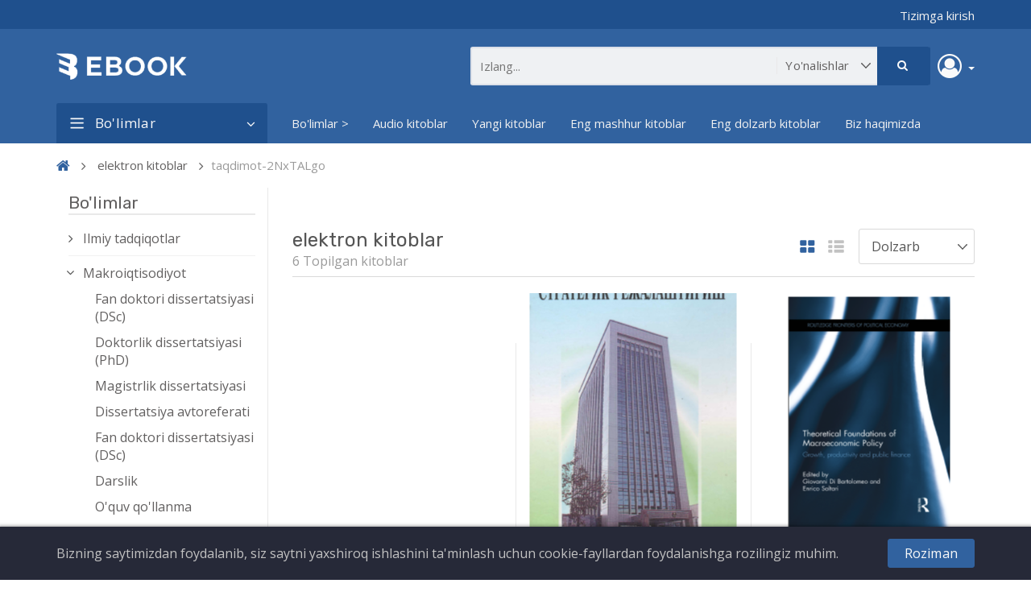

--- FILE ---
content_type: text/html; charset=UTF-8
request_url: https://ebook.tsue.uz/public/ebooks?sort=relevance&category=taqdimot-2NxTALgo
body_size: 11724
content:
<!DOCTYPE html>
<html lang="en">
    <head>
        <meta charset="UTF-8">
        <meta name="viewport" content="width=device-width, initial-scale=1">

        <title>
                                        elektron kitoblar
     - ebook.tsue.uz
                    </title>

        <meta name="csrf-token" content="TP5T9V2SSjrKUxo8TrLeKlmE64ZfjXXpiw8NRx63">

        
        <link href="https://fonts.googleapis.com/css?family=Open+Sans:400,600|Rubik:400,500" rel="stylesheet">

                    <link rel="stylesheet" href="https://ebook.tsue.uz/public/themes/cynoebook/public/css/app.css?v=2.0.2">
        
        <link rel="shortcut icon" href="" type="image/x-icon">

        
        
        <script>
            window.CynoEBook = {
                csrfToken: 'TP5T9V2SSjrKUxo8TrLeKlmE64ZfjXXpiw8NRx63',
                langs: {
                    'cynoebook::ebooks.loading': 'Loading...',
                },
            };
        </script>

                
        
        
        <script type="text/javascript">
    var Ziggy = {
        namedRoutes: {"debugbar.openhandler":{"uri":"_debugbar\/open","methods":["GET","HEAD"],"domain":null},"debugbar.clockwork":{"uri":"_debugbar\/clockwork\/{id}","methods":["GET","HEAD"],"domain":null},"debugbar.telescope":{"uri":"_debugbar\/telescope\/{id}","methods":["GET","HEAD"],"domain":null},"debugbar.assets.css":{"uri":"_debugbar\/assets\/stylesheets","methods":["GET","HEAD"],"domain":null},"debugbar.assets.js":{"uri":"_debugbar\/assets\/javascript","methods":["GET","HEAD"],"domain":null},"debugbar.cache.delete":{"uri":"_debugbar\/cache\/{key}\/{tags?}","methods":["DELETE"],"domain":null},"bone.captcha.image":{"uri":"captcha\/image","methods":["GET","HEAD"],"domain":null},"bone.captcha.image.tag":{"uri":"captcha\/image_tag","methods":["GET","HEAD"],"domain":null},"login":{"uri":"login","methods":["GET","HEAD"],"domain":null},"login.post":{"uri":"login","methods":["POST"],"domain":null},"login.redirect":{"uri":"login\/{provider}","methods":["GET","HEAD"],"domain":null},"login.callback":{"uri":"login\/{provider}\/callback","methods":["GET","HEAD"],"domain":null},"logout":{"uri":"logout","methods":["GET","HEAD"],"domain":null},"register":{"uri":"register","methods":["GET","HEAD"],"domain":null},"register.post":{"uri":"register","methods":["POST"],"domain":null},"reset":{"uri":"password\/reset","methods":["GET","HEAD"],"domain":null},"reset.post":{"uri":"password\/reset","methods":["POST"],"domain":null},"reset.complete":{"uri":"password\/reset\/{email}\/{code}","methods":["GET","HEAD"],"domain":null},"reset.complete.post":{"uri":"password\/reset\/{email}\/{code}","methods":["POST"],"domain":null},"authors.index":{"uri":"authors","methods":["GET","HEAD"],"domain":null},"authors.show":{"uri":"authors\/{slug}","methods":["GET","HEAD"],"domain":null},"ebooks.index":{"uri":"ebooks","methods":["GET","HEAD"],"domain":null},"ebooks.show":{"uri":"ebooks\/{slug}","methods":["GET","HEAD"],"domain":null},"ebooks.unlock":{"uri":"ebooks\/{slug}\/unlock","methods":["POST"],"domain":null},"ebooks.report.store":{"uri":"ebooks\/{ebookId}\/report","methods":["POST"],"domain":null},"ebooks.download":{"uri":"ebooks\/{slug}\/download\/{fileId?}","methods":["GET","HEAD"],"domain":null},"ebooks.upload":{"uri":"ebook\/upload","methods":["GET","HEAD"],"domain":null},"ebooks.create":{"uri":"ebook","methods":["POST"],"domain":null},"ebooks.delete":{"uri":"ebook\/{slug}\/delete","methods":["GET","HEAD"],"domain":null},"ebooks.edit":{"uri":"ebook\/{slug}\/edit","methods":["GET","HEAD"],"domain":null},"ebooks.update":{"uri":"ebook\/{id}","methods":["PUT"],"domain":null},"ebooks.epubReader":{"uri":"epub\/{slug}","methods":["GET","HEAD"],"domain":null},"ebooks.pdfviewer":{"uri":"ebooks\/{slug}\/pdfviewer","methods":["POST"],"domain":null},"favorite.store":{"uri":"favorite","methods":["POST"],"domain":null},"contact.create":{"uri":"contact","methods":["GET","HEAD"],"domain":null},"contact.store":{"uri":"contact","methods":["POST"],"domain":null},"home":{"uri":"\/","methods":["GET","HEAD"],"domain":null},"ebooks.reviews.store":{"uri":"ebooks\/{ebookId}\/reviews","methods":["POST"],"domain":null},"account.dashboard.index":{"uri":"account","methods":["GET","HEAD"],"domain":null},"account.profile.edit":{"uri":"account\/profile","methods":["GET","HEAD"],"domain":null},"account.profile.update":{"uri":"account\/profile","methods":["PUT"],"domain":null},"account.favorite.index":{"uri":"account\/favorite","methods":["GET","HEAD"],"domain":null},"account.favorite.destroy":{"uri":"account\/favorite\/{ebookId}","methods":["DELETE"],"domain":null},"account.reviews.index":{"uri":"account\/reviews","methods":["GET","HEAD"],"domain":null},"account.authors.index":{"uri":"account\/my-authors","methods":["GET","HEAD"],"domain":null},"account.authors.create":{"uri":"account\/my-authors\/create","methods":["GET","HEAD"],"domain":null},"account.authors.store":{"uri":"account\/my-authors","methods":["POST"],"domain":null},"account.authors.edit":{"uri":"account\/my-authors\/{id}\/edit","methods":["GET","HEAD"],"domain":null},"account.authors.update":{"uri":"account\/my-authors\/{id}","methods":["PUT"],"domain":null},"user.profile.show":{"uri":"users\/{slug}","methods":["GET","HEAD"],"domain":null},"users.index":{"uri":"users","methods":["GET","HEAD"],"domain":null},"cookie_bar.accepted":{"uri":"cookie-bar","methods":["POST"],"domain":null}},
        baseUrl: 'https://ebook.tsue.uz/public/',
        baseProtocol: 'https',
        baseDomain: 'ebook.tsue.uz',
        basePort: false,
        defaultParameters: []
    };

    !function(e,t){"object"==typeof exports&&"object"==typeof module?module.exports=t():"function"==typeof define&&define.amd?define("route",[],t):"object"==typeof exports?exports.route=t():e.route=t()}(this,function(){return function(e){var t={};function r(n){if(t[n])return t[n].exports;var o=t[n]={i:n,l:!1,exports:{}};return e[n].call(o.exports,o,o.exports,r),o.l=!0,o.exports}return r.m=e,r.c=t,r.d=function(e,t,n){r.o(e,t)||Object.defineProperty(e,t,{enumerable:!0,get:n})},r.r=function(e){"undefined"!=typeof Symbol&&Symbol.toStringTag&&Object.defineProperty(e,Symbol.toStringTag,{value:"Module"}),Object.defineProperty(e,"__esModule",{value:!0})},r.t=function(e,t){if(1&t&&(e=r(e)),8&t)return e;if(4&t&&"object"==typeof e&&e&&e.__esModule)return e;var n=Object.create(null);if(r.r(n),Object.defineProperty(n,"default",{enumerable:!0,value:e}),2&t&&"string"!=typeof e)for(var o in e)r.d(n,o,function(t){return e[t]}.bind(null,o));return n},r.n=function(e){var t=e&&e.__esModule?function(){return e.default}:function(){return e};return r.d(t,"a",t),t},r.o=function(e,t){return Object.prototype.hasOwnProperty.call(e,t)},r.p="",r(r.s=0)}([function(e,t,r){"use strict";r.r(t);var n=function(){function e(e,t){for(var r=0;r<t.length;r++){var n=t[r];n.enumerable=n.enumerable||!1,n.configurable=!0,"value"in n&&(n.writable=!0),Object.defineProperty(e,n.key,n)}}return function(t,r,n){return r&&e(t.prototype,r),n&&e(t,n),t}}(),o=function(){function e(t,r,n){if(function(e,t){if(!(e instanceof t))throw new TypeError("Cannot call a class as a function")}(this,e),this.name=t,this.ziggy=n,this.route=this.ziggy.namedRoutes[this.name],void 0===this.name)throw new Error("Ziggy Error: You must provide a route name");if(void 0===this.route)throw new Error("Ziggy Error: route '"+this.name+"' is not found in the route list");this.absolute=void 0===r||r,this.domain=this.setDomain(),this.path=this.route.uri.replace(/^\//,"")}return n(e,[{key:"setDomain",value:function(){if(!this.absolute)return"/";if(!this.route.domain)return this.ziggy.baseUrl.replace(/\/?$/,"/");var e=(this.route.domain||this.ziggy.baseDomain).replace(/\/+$/,"");return this.ziggy.basePort&&e.replace(/\/+$/,"")===this.ziggy.baseDomain.replace(/\/+$/,"")&&(e=this.ziggy.baseDomain+":"+this.ziggy.basePort),this.ziggy.baseProtocol+"://"+e+"/"}},{key:"construct",value:function(){return this.domain+this.path}}]),e}();r.d(t,"default",function(){return c});var i=Object.assign||function(e){for(var t=1;t<arguments.length;t++){var r=arguments[t];for(var n in r)Object.prototype.hasOwnProperty.call(r,n)&&(e[n]=r[n])}return e},u="function"==typeof Symbol&&"symbol"==typeof Symbol.iterator?function(e){return typeof e}:function(e){return e&&"function"==typeof Symbol&&e.constructor===Symbol&&e!==Symbol.prototype?"symbol":typeof e},a=function(){function e(e,t){for(var r=0;r<t.length;r++){var n=t[r];n.enumerable=n.enumerable||!1,n.configurable=!0,"value"in n&&(n.writable=!0),Object.defineProperty(e,n.key,n)}}return function(t,r,n){return r&&e(t.prototype,r),n&&e(t,n),t}}(),s=function(e){function t(e,r,n){var i=arguments.length>3&&void 0!==arguments[3]?arguments[3]:null;!function(e,t){if(!(e instanceof t))throw new TypeError("Cannot call a class as a function")}(this,t);var u=function(e,t){if(!e)throw new ReferenceError("this hasn't been initialised - super() hasn't been called");return!t||"object"!=typeof t&&"function"!=typeof t?e:t}(this,(t.__proto__||Object.getPrototypeOf(t)).call(this));return u.name=e,u.absolute=n,u.ziggy=i||Ziggy,u.template=u.name?new o(e,n,u.ziggy).construct():"",u.urlParams=u.normalizeParams(r),u.queryParams=u.normalizeParams(r),u}return function(e,t){if("function"!=typeof t&&null!==t)throw new TypeError("Super expression must either be null or a function, not "+typeof t);e.prototype=Object.create(t&&t.prototype,{constructor:{value:e,enumerable:!1,writable:!0,configurable:!0}}),t&&(Object.setPrototypeOf?Object.setPrototypeOf(e,t):e.__proto__=t)}(t,String),a(t,[{key:"normalizeParams",value:function(e){return void 0===e?{}:((e="object"!==(void 0===e?"undefined":u(e))?[e]:e).hasOwnProperty("id")&&-1==this.template.indexOf("{id}")&&(e=[e.id]),this.numericParamIndices=Array.isArray(e),i({},e))}},{key:"with",value:function(e){return this.urlParams=this.normalizeParams(e),this}},{key:"withQuery",value:function(e){return i(this.queryParams,e),this}},{key:"hydrateUrl",value:function(){var e=this,t=this.urlParams,r=0,n=this.template.match(/{([^}]+)}/gi),o=!1;return n&&n.length!=Object.keys(t).length&&(o=!0),this.template.replace(/{([^}]+)}/gi,function(n,i){var u=n.replace(/\{|\}/gi,"").replace(/\?$/,""),a=e.numericParamIndices?r:u,s=e.ziggy.defaultParameters[u];if(s&&o&&(e.numericParamIndices?(t=Object.values(t)).splice(a,0,s):t[a]=s),r++,void 0!==t[a])return delete e.queryParams[a],t[a].id||encodeURIComponent(t[a]);if(-1===n.indexOf("?"))throw new Error("Ziggy Error: '"+u+"' key is required for route '"+e.name+"'");return""})}},{key:"matchUrl",value:function(){this.urlParams;var e=window.location.hostname+(window.location.port?":"+window.location.port:"")+window.location.pathname,t=this.template.replace(/(\{[^\}]*\})/gi,"[^/?]+").split("://")[1],r=e.replace(/\/?$/,"/");return new RegExp("^"+t+"/$").test(r)}},{key:"constructQuery",value:function(){if(0===Object.keys(this.queryParams).length)return"";var e="?";return Object.keys(this.queryParams).forEach(function(t,r){void 0!==this.queryParams[t]&&null!==this.queryParams[t]&&(e=0===r?e:e+"&",e+=t+"="+encodeURIComponent(this.queryParams[t]))}.bind(this)),e}},{key:"current",value:function(){var e=this,r=arguments.length>0&&void 0!==arguments[0]?arguments[0]:null,n=Object.keys(this.ziggy.namedRoutes).filter(function(r){return-1!==e.ziggy.namedRoutes[r].methods.indexOf("GET")&&new t(r,void 0,void 0,e.ziggy).matchUrl()})[0];return r?new RegExp(r.replace("*",".*").replace(".","."),"i").test(n):n}},{key:"parse",value:function(){this.return=this.hydrateUrl()+this.constructQuery()}},{key:"url",value:function(){return this.parse(),this.return}},{key:"toString",value:function(){return this.url()}},{key:"valueOf",value:function(){return this.url()}}]),t}();function c(e,t,r,n){return new s(e,t,r,n)}}]).default});
</script>    </head>

    <body class="theme-navy-blue slider_layout ltr">
        <!--[if lt IE 8]>
            <p>You are using an <strong>outdated</strong> browser. Please <a href="http://browsehappy.com/">upgrade your browser</a> to improve your experience.</p>
        <![endif]-->

        <div class="main">
            <div class="wrapper">
                <div class="sidebar">
    <ul class="sidebar-content clearfix">
                    <li>
                <a href="http://ebook.tsue.uz/public/ebooks">Bo&#039;limlar &gt;</a>

                            </li>
                    <li>
                <a href="http://ebook.tsue.uz/public/">Audio kitoblar</a>

                            </li>
                    <li>
                <a href="http://ebook.tsue.uz/public/ebooks?sort=latest">Yangi kitoblar</a>

                            </li>
                    <li>
                <a href="http://ebook.tsue.uz/public/ebooks?sort=topRated">Eng mashhur kitoblar</a>

                            </li>
                    <li>
                <a href="http://ebook.tsue.uz/public/ebooks?sort=relevance">Eng dolzarb kitoblar</a>

                            </li>
                    <li>
                <a href="https://ebook.tsue.uz/public/biz-haqimizda">Biz haqimizda</a>

                            </li>
            </ul>
    <h6 class="category_menu_title"> Bo&#039;limlar</h6>
    <ul class="sidebar-content clearfix">
                    <li>
                <a href="http://ebook.tsue.uz/public/ebooks">Bo&#039;limlar &gt;</a>

                            </li>
                    <li>
                <a href="http://ebook.tsue.uz/public/">Audio kitoblar</a>

                            </li>
                    <li>
                <a href="http://ebook.tsue.uz/public/ebooks?sort=latest">Yangi kitoblar</a>

                            </li>
                    <li>
                <a href="http://ebook.tsue.uz/public/ebooks?sort=topRated">Eng mashhur kitoblar</a>

                            </li>
                    <li>
                <a href="http://ebook.tsue.uz/public/ebooks?sort=relevance">Eng dolzarb kitoblar</a>

                            </li>
                    <li>
                <a href="https://ebook.tsue.uz/public/biz-haqimizda">Biz haqimizda</a>

                            </li>
            </ul>
</div>
                <div class="top-nav">
    <div class="container">
        <div class="top-nav-wrapper clearfix">
            <div class="top-nav-left pull-left">
                            </div>

            <div class="top-nav-right pull-right">
                
                <ul class="social-links list-inline">
                                        
                    
                                            <li><a href="https://ebook.tsue.uz/public/login">Tizimga kirish</a></li>
                                                            </ul>
                
                
            </div>
        </div>
    </div>
</div>
                <section class="header-wrapper">
    <div class="header-inner">
        <div class="container">
            <button class="navbar-toggle visible-sm visible-xs pull-left" type="button">
                <span class="top-bar icon-bar"></span>
                <span class="middle-bar icon-bar"></span>
                <span class="bottom-bar icon-bar"></span>
            </button>

            <a href="https://ebook.tsue.uz/public" class="website-logo pull-left">
                                    <img src="https://ebook.tsue.uz/public/storage/media/XyvVnw8671EKRQX81dvVk9oXMMsmWO3iN1Obv5Jq.png" alt="ebook.tsue.uz">
                            </a>

            <div id="myac-hl" class="profile-icon dropdown pull-right" >
    <a class="btn dropdown-toggle" href="#" id="my-account-hl" data-toggle="dropdown" aria-haspopup="true" aria-expanded="true">
                    <i class="fa fa-user-circle-o" aria-hidden="true"></i>
          
        <span class="caret"></span>
    </a>
    <ul class="dropdown-menu" aria-labelledby="my-account-hl">
            <li><a href="https://ebook.tsue.uz/public/login">Tizimga kirish</a></li>
                </ul>
</div>
<div class="search-area pull-right">
    <form action="https://ebook.tsue.uz/public/ebooks" method="GET" id="search-box-form">
        <div class="search-box hidden-sm hidden-xs">
            <input type="text" name="query" class="search-box-input" placeholder="Izlang..." value="">

            <div class="search-box-button">
                <button class="search-box-btn btn btn-primary" type="submit">
                    <i class="fa fa-search" aria-hidden="true"></i>
                </button>

                <select name="category" class="select search-box-select custom-select-black">
                    <option value="" selected>Yo&#039;nalishlar</option>

                                            <option value="o-quv-qo-llanma" >
                            Makroiqtisodiyot
                        </option>
                                            <option value="sanoat" >
                            Sanoat iqtisodiyoti
                        </option>
                                            <option value="moliya" >
                            Qishloq xо‘jaligi iqtisodiyoti
                        </option>
                                            <option value="xizmat" >
                            Xizmat kо‘rsatish tarmoqlari iqtisodiyoti
                        </option>
                                            <option value="ekonometrika-va-statistika" >
                            Ekonometrika va statistika
                        </option>
                                            <option value="moliya-pul-muomalasi-va-kredit" >
                            Moliya, pul muomalasi va kredit
                        </option>
                                            <option value="buxgalteriya-hisobi-iqtisodiy-tahlil-va-audit" >
                            Buxgalteriya hisobi, iqtisodiy tahlil va audit
                        </option>
                                            <option value="jahon-iqtisodiyoti-5E81X9d4" >
                            Jahon iqtisodiyoti
                        </option>
                                            <option value="demografiya.-mehnat-iqtisodiyoti" >
                            Demografiya. Mehnat iqtisodiyoti
                        </option>
                                            <option value="marketing" >
                            Marketing
                        </option>
                                            <option value="mintaqaviy-iqtisodiyot" >
                            Mintaqaviy iqtisodiyot
                        </option>
                                            <option value="menejment" >
                            Menejment
                        </option>
                                            <option value="iqtisodiyotda-axborot-tizimlari-va-texnologiyalari" >
                            Iqtisodiyotda axborot tizimlari va texnologiyalari
                        </option>
                                            <option value="tadbirkorlik-va-kichik-biznes-iqtisodiyoti" >
                            Tadbirkorlik va kichik biznes iqtisodiyoti
                        </option>
                                            <option value="raqamli-iqtisodiyot-va-xalqaro-raqamli-integratsiya" >
                            Raqamli iqtisodiyot va xalqaro raqamli integratsiya
                        </option>
                                            <option value="turizm-va-mehmonxona-faoliyati" >
                            Turizm va mehmonxona faoliyati
                        </option>
                                            <option value="iqtisodiyot-nazariyasi" >
                            Iqtisodiyot nazariyasi
                        </option>
                                            <option value="ilmiy-tadqiqotlar" >
                            Ilmiy tadqiqotlar
                        </option>
                                            <option value="dissertatsiya-avtoreferati" >
                            Dissertatsiya avtoreferati
                        </option>
                                            <option value="dissertatsiya-avtoreferati-M6fKDiYB" >
                            Dissertatsiya avtoreferati
                        </option>
                                            <option value="dissertatsiya-avtoreferati-qGi3hHlc" >
                            Dissertatsiya avtoreferati
                        </option>
                                            <option value="dissertatsiya-avtoreferati-Y0fsATkL" >
                            Dissertatsiya avtoreferati
                        </option>
                                            <option value="dissertatsiya-avtoreferati-hdgpLwV3" >
                            Dissertatsiya avtoreferati
                        </option>
                                            <option value="dissertatsiya-avtoreferati-zadyfxHH" >
                            Dissertatsiya avtoreferati
                        </option>
                                            <option value="dissertatsiya-avtoreferati-ZTbt4f5E" >
                            Dissertatsiya avtoreferati
                        </option>
                                            <option value="dissertatsiya-avtoreferati-5h2yMtfE" >
                            Dissertatsiya avtoreferati
                        </option>
                                            <option value="dissertatsiya-avtoreferati-PY4GRd3A" >
                            Dissertatsiya avtoreferati
                        </option>
                                            <option value="dissertatsiya-avtoreferati-8xUHb4nL" >
                            Dissertatsiya avtoreferati
                        </option>
                                            <option value="dissertatsiya-avtoreferati-mDiipwPr" >
                            Dissertatsiya avtoreferati
                        </option>
                                            <option value="dissertatsiya-avtoreferati-mbxfYCgO" >
                            Dissertatsiya avtoreferati
                        </option>
                                            <option value="dissertatsiya-avtoreferati-vpO0U7AD" >
                            Dissertatsiya avtoreferati
                        </option>
                                            <option value="dissertatsiya-avtoreferati-3bo8G2du" >
                            Dissertatsiya avtoreferati
                        </option>
                                            <option value="dissertatsiya-avtoreferati-wG3KkaCb" >
                            Dissertatsiya avtoreferati
                        </option>
                                            <option value="dissertatsiya-avtoreferati-oz5UlLxh" >
                            Dissertatsiya avtoreferati
                        </option>
                                            <option value="dissertatsiya-avtoreferati-ks0AOrI2" >
                            Dissertatsiya avtoreferati
                        </option>
                                            <option value="dissertatsiya-avtoreferati-xZGpHbkr" >
                            Dissertatsiya avtoreferati
                        </option>
                                            <option value="magistrlik-dissertatsiyasi" >
                            Magistrlik dissertatsiyasi
                        </option>
                                            <option value="doktorlik-dissertatsiyasi-(phd" >
                            Doktorlik dissertatsiyasi (PhD)
                        </option>
                                            <option value="fan-doktori-dissertatsiyasi-(dsc" >
                            Fan doktori dissertatsiyasi (DSc)
                        </option>
                                            <option value="magistrlik-dissertatsiyasi-FRprCO8T" >
                            Magistrlik dissertatsiyasi
                        </option>
                                            <option value="doktorlik-dissertatsiyasi-(phd-6BhEDFaW" >
                            Doktorlik dissertatsiyasi (PhD)
                        </option>
                                            <option value="fan-doktori-dissertatsiyasi-(dsc-LZ1GwATy" >
                            Fan doktori dissertatsiyasi (DSc)
                        </option>
                                            <option value="magistrlik-dissertatsiyasi-g3aw7fnw" >
                            Magistrlik dissertatsiyasi
                        </option>
                                            <option value="magistrlik-dissertatsiyasi-IwLrFPpA" >
                            Magistrlik dissertatsiyasi
                        </option>
                                            <option value="doktorlik-dissertatsiyasi-(phd-ZKL3Dc8S" >
                            Doktorlik dissertatsiyasi (PhD)
                        </option>
                                            <option value="fan-doktori-dissertatsiyasi-(dsc-4QB2a83a" >
                            Fan doktori dissertatsiyasi (DSc)
                        </option>
                                            <option value="magistrlik-dissertatsiyasi-kI2YGkKw" >
                            Magistrlik dissertatsiyasi
                        </option>
                                            <option value="doktorlik-dissertatsiyasi-(phd-4ihdkoof" >
                            Doktorlik dissertatsiyasi (PhD)
                        </option>
                                            <option value="fan-doktori-dissertatsiyasi-(dsc-qtByeppC" >
                            Fan doktori dissertatsiyasi (DSc)
                        </option>
                                            <option value="magistrlik-dissertatsiyasi-5byCqKCr" >
                            Magistrlik dissertatsiyasi
                        </option>
                                            <option value="doktorlik-dissertatsiyasi-(phd-zdj91vrl" >
                            Doktorlik dissertatsiyasi (PhD)
                        </option>
                                            <option value="fan-doktori-dissertatsiyasi-(dsc-wRI8ZXgB" >
                            Fan doktori dissertatsiyasi (DSc)
                        </option>
                                            <option value="doktorlik-dissertatsiyasi-(phd-IcwGcHAE" >
                            Doktorlik dissertatsiyasi (PhD)
                        </option>
                                            <option value="fan-doktori-dissertatsiyasi-(dsc-WXEB5Xe4" >
                            Fan doktori dissertatsiyasi (DSc)
                        </option>
                                            <option value="magistrlik-dissertatsiyasi-xWqsx2us" >
                            Magistrlik dissertatsiyasi
                        </option>
                                            <option value="magistrlik-dissertatsiyasi-atpwdVIZ" >
                            Magistrlik dissertatsiyasi
                        </option>
                                            <option value="doktorlik-dissertatsiyasi-(phd-en7c66F0" >
                            Doktorlik dissertatsiyasi (PhD)
                        </option>
                                            <option value="fan-doktori-dissertatsiyasi-(dsc-GZ9FTeFw" >
                            Fan doktori dissertatsiyasi (DSc)
                        </option>
                                            <option value="magistrlik-dissertatsiyasi-pUJYKoPn" >
                            Magistrlik dissertatsiyasi
                        </option>
                                            <option value="doktorlik-dissertatsiyasi-(phd-zh6NlHDn" >
                            Doktorlik dissertatsiyasi (PhD)
                        </option>
                                            <option value="fan-doktori-dissertatsiyasi-(dsc-QDoE8ifJ" >
                            Fan doktori dissertatsiyasi (DSc)
                        </option>
                                            <option value="magistrlik-dissertatsiyasi-aPDN2VqM" >
                            Magistrlik dissertatsiyasi
                        </option>
                                            <option value="doktorlik-dissertatsiyasi-(phd-P9PyMvBc" >
                            Doktorlik dissertatsiyasi (PhD)
                        </option>
                                            <option value="fan-doktori-dissertatsiyasi-(dsc-AEncWBNW" >
                            Fan doktori dissertatsiyasi (DSc)
                        </option>
                                            <option value="magistrlik-dissertatsiyasi-MQwVG5HC" >
                            Magistrlik dissertatsiyasi
                        </option>
                                            <option value="doktorlik-dissertatsiyasi-(phd-Z57KhS7V" >
                            Doktorlik dissertatsiyasi (PhD)
                        </option>
                                            <option value="fan-doktori-dissertatsiyasi-(dsc-Dl2Ha8Nn" >
                            Fan doktori dissertatsiyasi (DSc)
                        </option>
                                            <option value="fan-doktori-dissertatsiyasi-(dsc-yteKDHAc" >
                            Fan doktori dissertatsiyasi (DSc)
                        </option>
                                            <option value="magistrlik-dissertatsiyasi-kZwKpqwX" >
                            Magistrlik dissertatsiyasi
                        </option>
                                            <option value="doktorlik-dissertatsiyasi-(phd-ZUvC2CtH" >
                            Doktorlik dissertatsiyasi (PhD)
                        </option>
                                            <option value="fan-doktori-dissertatsiyasi-(dsc-R0R9Gt1T" >
                            Fan doktori dissertatsiyasi (DSc)
                        </option>
                                            <option value="magistrlik-dissertatsiyasi-uYEOE6hQ" >
                            Magistrlik dissertatsiyasi
                        </option>
                                            <option value="doktorlik-dissertatsiyasi-(phd-ZgsXfg4i" >
                            Doktorlik dissertatsiyasi (PhD)
                        </option>
                                            <option value="fan-doktori-dissertatsiyasi-(dsc-ZYnR0Taj" >
                            Fan doktori dissertatsiyasi (DSc)
                        </option>
                                            <option value="magistrlik-dissertatsiyasi-tZPUdASL" >
                            Magistrlik dissertatsiyasi
                        </option>
                                            <option value="doktorlik-dissertatsiyasi-(phd-lZjjS9MZ" >
                            Doktorlik dissertatsiyasi (PhD)
                        </option>
                                            <option value="fan-doktori-dissertatsiyasi-(dsc-Z45pTphv" >
                            Fan doktori dissertatsiyasi (DSc)
                        </option>
                                            <option value="magistrlik-dissertatsiyasi-P6YRWDRT" >
                            Magistrlik dissertatsiyasi
                        </option>
                                            <option value="doktorlik-dissertatsiyasi-(phd-Jr1NMCpo" >
                            Doktorlik dissertatsiyasi (PhD)
                        </option>
                                            <option value="fan-doktori-dissertatsiyasi-(dsc-DqSBidET" >
                            Fan doktori dissertatsiyasi (DSc)
                        </option>
                                            <option value="magistrlik-dissertatsiyasi-wMJUMaB7" >
                            Magistrlik dissertatsiyasi
                        </option>
                                            <option value="doktorlik-dissertatsiyasi-(phd-Q5zNFJWA" >
                            Doktorlik dissertatsiyasi (PhD)
                        </option>
                                            <option value="fan-doktori-dissertatsiyasi-(dsc-i2yNVegV" >
                            Fan doktori dissertatsiyasi (DSc)
                        </option>
                                            <option value="magistrlik-dissertatsiyasi-QmJ8xTEh" >
                            Magistrlik dissertatsiyasi
                        </option>
                                            <option value="doktorlik-dissertatsiyasi-(phd-bYVJ5RTd" >
                            Doktorlik dissertatsiyasi (PhD)
                        </option>
                                            <option value="fan-doktori-dissertatsiyasi-(dsc-FHtQfMyT" >
                            Fan doktori dissertatsiyasi (DSc)
                        </option>
                                            <option value="magistrlik-dissertatsiyasi-hOw7qOSj" >
                            Magistrlik dissertatsiyasi
                        </option>
                                            <option value="doktorlik-dissertatsiyasi-(phd-11UVWo5e" >
                            Doktorlik dissertatsiyasi (PhD)
                        </option>
                                            <option value="fan-doktori-dissertatsiyasi-(dsc-yBbD0KGo" >
                            Fan doktori dissertatsiyasi (DSc)
                        </option>
                                    </select>
            </div>
        </div>

        <div class="mobile-search visible-sm visible-xs">
            <div class="dropdown">
                <div class="dropdown-toggle" data-toggle="dropdown">
                    <i class="fa fa-search" aria-hidden="true"></i>
                </div>

                <div class="dropdown-menu">
                    <div class="search-box">
                        <input type="search" name="query" class="search-box-input" placeholder="Izlang...">

                        <div class="search-box-button">
                            <button type="submit" class="search-box-btn btn btn-primary">
                                <i class="fa fa-search" aria-hidden="true"></i>
                            </button>
                        </div>
                    </div>
                </div>
            </div>
        </div>
    </form>
</div>
 
                    </div>
    </div>
</section>
                <div class="megamenu-wrapper hidden-sm hidden-xs">
        <div class="container">
            <nav class="navbar navbar-default">
                <div class="category-menu-wrapper pull-left hidden-sm ">
    <div class="category-menu-dropdown dropdown-toggle" data-toggle="dropdown">
        <i class="fa fa-bars" aria-hidden="true"></i>
        Bo&#039;limlar
    </div>

    <ul class="dropdown-menu vertical-mega-menu">
        <li class=" ">
    <a href="http://ebook.tsue.uz/public/ebooks" class="" target="_self">
        Bo&#039;limlar &gt;
    </a>

            <ul class="dropdown-menu multi-level">
    </ul>
    </li>
<li class=" ">
    <a href="http://ebook.tsue.uz/public/" class="" target="_self">
        Audio kitoblar
    </a>

            <ul class="dropdown-menu multi-level">
    </ul>
    </li>
<li class=" ">
    <a href="http://ebook.tsue.uz/public/ebooks?sort=latest" class="" target="_self">
        Yangi kitoblar
    </a>

            <ul class="dropdown-menu multi-level">
    </ul>
    </li>
<li class=" ">
    <a href="http://ebook.tsue.uz/public/ebooks?sort=topRated" class="" target="_self">
        Eng mashhur kitoblar
    </a>

            <ul class="dropdown-menu multi-level">
    </ul>
    </li>
<li class=" ">
    <a href="http://ebook.tsue.uz/public/ebooks?sort=relevance" class="" target="_self">
        Eng dolzarb kitoblar
    </a>

            <ul class="dropdown-menu multi-level">
    </ul>
    </li>
<li class=" ">
    <a href="https://ebook.tsue.uz/public/biz-haqimizda" class="" target="_self">
        Biz haqimizda
    </a>

            <ul class="dropdown-menu multi-level">
    </ul>
    </li>
    </ul>
</div>
                <ul class="nav navbar-nav">
    <li class=" ">
    <a href="http://ebook.tsue.uz/public/ebooks" class="" target="_self">
        Bo&#039;limlar &gt;
    </a>

            <ul class="dropdown-menu multi-level">
    </ul>
    </li>
<li class=" ">
    <a href="http://ebook.tsue.uz/public/" class="" target="_self">
        Audio kitoblar
    </a>

            <ul class="dropdown-menu multi-level">
    </ul>
    </li>
<li class=" ">
    <a href="http://ebook.tsue.uz/public/ebooks?sort=latest" class="" target="_self">
        Yangi kitoblar
    </a>

            <ul class="dropdown-menu multi-level">
    </ul>
    </li>
<li class=" ">
    <a href="http://ebook.tsue.uz/public/ebooks?sort=topRated" class="" target="_self">
        Eng mashhur kitoblar
    </a>

            <ul class="dropdown-menu multi-level">
    </ul>
    </li>
<li class=" ">
    <a href="http://ebook.tsue.uz/public/ebooks?sort=relevance" class="" target="_self">
        Eng dolzarb kitoblar
    </a>

            <ul class="dropdown-menu multi-level">
    </ul>
    </li>
<li class=" ">
    <a href="https://ebook.tsue.uz/public/biz-haqimizda" class="" target="_self">
        Biz haqimizda
    </a>

            <ul class="dropdown-menu multi-level">
    </ul>
    </li>
</ul>
            </nav>
        </div>
    </div>

                <div class="content-wrapper clearfix">
                    <div class="container">
                        <div class="breadcrumb">
        <ul class="list-inline">
            <li><a href="https://ebook.tsue.uz/public"><i class="fa fa-home" aria-hidden="true"></i></a></li>

                        <li><a href="https://ebook.tsue.uz/public/ebooks">elektron kitoblar</a></li>
        
                                    <li class="active">taqdimot-2NxTALgo</li>
                            
                
        
        
    
    
        </ul>
    </div>

                                                                            
                            <section class="ebook-list">
        <div class="row">
            <div class="col-md-3 col-sm-12">
    <div class="ebook-list-sidebar clearfix">
                    <div class="filter-section clearfix">
                <ul class="filter-category list-inline">
                    <h4>Bo&#039;limlar</h4>
                                            <li class="">
                            <a href="https://ebook.tsue.uz/public/ebooks?sort=relevance&amp;category=ilmiy-tadqiqotlar&amp;page=1">
                                Ilmiy tadqiqotlar
                            </a>

                                                            <ul>
            <li class="">
            <a href="https://ebook.tsue.uz/public/ebooks?sort=relevance&amp;category=magistrlik-dissertatsiyasi">
                Magistrlik dissertatsiyasi
            </a>

                    </li>
            <li class="">
            <a href="https://ebook.tsue.uz/public/ebooks?sort=relevance&amp;category=doktorlik-dissertatsiyasi-%28phd">
                Doktorlik dissertatsiyasi (PhD)
            </a>

                    </li>
            <li class="">
            <a href="https://ebook.tsue.uz/public/ebooks?sort=relevance&amp;category=fan-doktori-dissertatsiyasi-%28dsc">
                Fan doktori dissertatsiyasi (DSc)
            </a>

                    </li>
            <li class="">
            <a href="https://ebook.tsue.uz/public/ebooks?sort=relevance&amp;category=xishnik-jurnallar">
                Xishnik jurnallar
            </a>

                    </li>
            <li class="">
            <a href="https://ebook.tsue.uz/public/ebooks?sort=relevance&amp;category=o-quv-qo-llanma-k7JMsR6j">
                O&#039;quv qo&#039;llanma
            </a>

                    </li>
            <li class="">
            <a href="https://ebook.tsue.uz/public/ebooks?sort=relevance&amp;category=monografiya-RppLyrGS">
                Monografiya
            </a>

                    </li>
            <li class="">
            <a href="https://ebook.tsue.uz/public/ebooks?sort=relevance&amp;category=uslubiy-qo-llanma">
                Uslubiy qo&#039;llanma
            </a>

                    </li>
            <li class="">
            <a href="https://ebook.tsue.uz/public/ebooks?sort=relevance&amp;category=kirish-imtihoni-dasturi">
                Kirish imtihoni dasturi
            </a>

                    </li>
            <li class="">
            <a href="https://ebook.tsue.uz/public/ebooks?sort=relevance&amp;category=dissertatsiya-avtoreferati">
                Dissertatsiya avtoreferati
            </a>

                    </li>
    </ul>
                                                    </li>
                                            <li class="">
                            <a href="https://ebook.tsue.uz/public/ebooks?sort=relevance&amp;category=o-quv-qo-llanma&amp;page=1">
                                Makroiqtisodiyot
                            </a>

                                                            <ul>
            <li class="">
            <a href="https://ebook.tsue.uz/public/ebooks?sort=relevance&amp;category=fan-doktori-dissertatsiyasi-%28dsc-LZ1GwATy">
                Fan doktori dissertatsiyasi (DSc)
            </a>

                    </li>
            <li class="">
            <a href="https://ebook.tsue.uz/public/ebooks?sort=relevance&amp;category=doktorlik-dissertatsiyasi-%28phd-6BhEDFaW">
                Doktorlik dissertatsiyasi (PhD)
            </a>

                    </li>
            <li class="">
            <a href="https://ebook.tsue.uz/public/ebooks?sort=relevance&amp;category=magistrlik-dissertatsiyasi-FRprCO8T">
                Magistrlik dissertatsiyasi
            </a>

                    </li>
            <li class="">
            <a href="https://ebook.tsue.uz/public/ebooks?sort=relevance&amp;category=dissertatsiya-avtoreferati-M6fKDiYB">
                Dissertatsiya avtoreferati
            </a>

                    </li>
            <li class="">
            <a href="https://ebook.tsue.uz/public/ebooks?sort=relevance&amp;category=fan-doktori-dissertatsiyasi-%28dsc-Dl2Ha8Nn">
                Fan doktori dissertatsiyasi (DSc)
            </a>

                    </li>
            <li class="">
            <a href="https://ebook.tsue.uz/public/ebooks?sort=relevance&amp;category=darslik">
                Darslik
            </a>

                    </li>
            <li class="">
            <a href="https://ebook.tsue.uz/public/ebooks?sort=relevance&amp;category=qullanma">
                O&#039;quv qo&#039;llanma
            </a>

                    </li>
            <li class="">
            <a href="https://ebook.tsue.uz/public/ebooks?sort=relevance&amp;category=monografiya-o1TQaIcw">
                Monografiya
            </a>

                    </li>
            <li class="active">
            <a href="https://ebook.tsue.uz/public/ebooks?sort=relevance&amp;category=taqdimot-2NxTALgo">
                Taqdimot
            </a>

                    </li>
    </ul>
                                                    </li>
                                            <li class="">
                            <a href="https://ebook.tsue.uz/public/ebooks?sort=relevance&amp;category=buxgalteriya-hisobi-iqtisodiy-tahlil-va-audit&amp;page=1">
                                Buxgalteriya hisobi, iqtisodiy tahlil va audit
                            </a>

                                                            <ul>
            <li class="">
            <a href="https://ebook.tsue.uz/public/ebooks?sort=relevance&amp;category=dissertatsiya-avtoreferati-oz5UlLxh">
                Dissertatsiya avtoreferati
            </a>

                    </li>
            <li class="">
            <a href="https://ebook.tsue.uz/public/ebooks?sort=relevance&amp;category=fan-doktori-dissertatsiyasi-%28dsc-ZYnR0Taj">
                Fan doktori dissertatsiyasi (DSc)
            </a>

                    </li>
            <li class="">
            <a href="https://ebook.tsue.uz/public/ebooks?sort=relevance&amp;category=doktorlik-dissertatsiyasi-%28phd-ZgsXfg4i">
                Doktorlik dissertatsiyasi (PhD)
            </a>

                    </li>
            <li class="">
            <a href="https://ebook.tsue.uz/public/ebooks?sort=relevance&amp;category=magistrlik-dissertatsiyasi-uYEOE6hQ">
                Magistrlik dissertatsiyasi
            </a>

                    </li>
            <li class="">
            <a href="https://ebook.tsue.uz/public/ebooks?sort=relevance&amp;category=o-quv-qo-llanma-rF2e7gXh">
                O&#039;quv qo&#039;llanma
            </a>

                    </li>
            <li class="">
            <a href="https://ebook.tsue.uz/public/ebooks?sort=relevance&amp;category=taqdimot-szDSwJes">
                Taqdimot
            </a>

                    </li>
            <li class="">
            <a href="https://ebook.tsue.uz/public/ebooks?sort=relevance&amp;category=darslik-M3EmKkS2">
                Darslik
            </a>

                    </li>
            <li class="">
            <a href="https://ebook.tsue.uz/public/ebooks?sort=relevance&amp;category=monografiya-QGSzbJLl">
                Monografiya
            </a>

                    </li>
    </ul>
                                                    </li>
                                            <li class="">
                            <a href="https://ebook.tsue.uz/public/ebooks?sort=relevance&amp;category=moliya-pul-muomalasi-va-kredit&amp;page=1">
                                Moliya, pul muomalasi va kredit
                            </a>

                                                            <ul>
            <li class="">
            <a href="https://ebook.tsue.uz/public/ebooks?sort=relevance&amp;category=dissertatsiya-avtoreferati-wG3KkaCb">
                Dissertatsiya avtoreferati
            </a>

                    </li>
            <li class="">
            <a href="https://ebook.tsue.uz/public/ebooks?sort=relevance&amp;category=fan-doktori-dissertatsiyasi-%28dsc-R0R9Gt1T">
                Fan doktori dissertatsiyasi (DSc)
            </a>

                    </li>
            <li class="">
            <a href="https://ebook.tsue.uz/public/ebooks?sort=relevance&amp;category=doktorlik-dissertatsiyasi-%28phd-ZUvC2CtH">
                Doktorlik dissertatsiyasi (PhD)
            </a>

                    </li>
            <li class="">
            <a href="https://ebook.tsue.uz/public/ebooks?sort=relevance&amp;category=magistrlik-dissertatsiyasi-kZwKpqwX">
                Magistrlik dissertatsiyasi
            </a>

                    </li>
            <li class="">
            <a href="https://ebook.tsue.uz/public/ebooks?sort=relevance&amp;category=o-quv-qo-llanma-WM8a9R2r">
                O&#039;quv qo&#039;llanma
            </a>

                    </li>
            <li class="">
            <a href="https://ebook.tsue.uz/public/ebooks?sort=relevance&amp;category=taqdimot-xjQaKJFF">
                Taqdimot
            </a>

                    </li>
            <li class="">
            <a href="https://ebook.tsue.uz/public/ebooks?sort=relevance&amp;category=darslik-ANOQ6QUx">
                Darslik
            </a>

                    </li>
            <li class="">
            <a href="https://ebook.tsue.uz/public/ebooks?sort=relevance&amp;category=monografiya-Si2qIh0B">
                Monografiya
            </a>

                    </li>
    </ul>
                                                    </li>
                                            <li class="">
                            <a href="https://ebook.tsue.uz/public/ebooks?sort=relevance&amp;category=ekonometrika-va-statistika&amp;page=1">
                                Ekonometrika va statistika
                            </a>

                                                            <ul>
            <li class="">
            <a href="https://ebook.tsue.uz/public/ebooks?sort=relevance&amp;category=dissertatsiya-avtoreferati-3bo8G2du">
                Dissertatsiya avtoreferati
            </a>

                    </li>
            <li class="">
            <a href="https://ebook.tsue.uz/public/ebooks?sort=relevance&amp;category=fan-doktori-dissertatsiyasi-%28dsc-yteKDHAc">
                Fan doktori dissertatsiyasi (DSc)
            </a>

                    </li>
            <li class="">
            <a href="https://ebook.tsue.uz/public/ebooks?sort=relevance&amp;category=doktorlik-dissertatsiyasi-%28phd-Z57KhS7V">
                Doktorlik dissertatsiyasi (PhD)
            </a>

                    </li>
            <li class="">
            <a href="https://ebook.tsue.uz/public/ebooks?sort=relevance&amp;category=magistrlik-dissertatsiyasi-MQwVG5HC">
                Magistrlik dissertatsiyasi
            </a>

                    </li>
            <li class="">
            <a href="https://ebook.tsue.uz/public/ebooks?sort=relevance&amp;category=o-quv-qo-llanma-Qi06zrHl">
                O&#039;quv qo&#039;llanma
            </a>

                    </li>
            <li class="">
            <a href="https://ebook.tsue.uz/public/ebooks?sort=relevance&amp;category=taqdimot-VehUJbQF">
                Taqdimot
            </a>

                    </li>
            <li class="">
            <a href="https://ebook.tsue.uz/public/ebooks?sort=relevance&amp;category=darslik-XGPJELxc">
                Darslik
            </a>

                    </li>
            <li class="">
            <a href="https://ebook.tsue.uz/public/ebooks?sort=relevance&amp;category=monografiya-kujeiwLm">
                Monografiya
            </a>

                    </li>
    </ul>
                                                    </li>
                                            <li class="">
                            <a href="https://ebook.tsue.uz/public/ebooks?sort=relevance&amp;category=xizmat&amp;page=1">
                                Xizmat kо‘rsatish tarmoqlari iqtisodiyoti
                            </a>

                                                            <ul>
            <li class="">
            <a href="https://ebook.tsue.uz/public/ebooks?sort=relevance&amp;category=taqdimot-vgkpL3q0">
                Taqdimot
            </a>

                    </li>
            <li class="">
            <a href="https://ebook.tsue.uz/public/ebooks?sort=relevance&amp;category=dissertatsiya-avtoreferati-vpO0U7AD">
                Dissertatsiya avtoreferati
            </a>

                    </li>
            <li class="">
            <a href="https://ebook.tsue.uz/public/ebooks?sort=relevance&amp;category=fan-doktori-dissertatsiyasi-%28dsc-AEncWBNW">
                Fan doktori dissertatsiyasi (DSc)
            </a>

                    </li>
            <li class="">
            <a href="https://ebook.tsue.uz/public/ebooks?sort=relevance&amp;category=doktorlik-dissertatsiyasi-%28phd-P9PyMvBc">
                Doktorlik dissertatsiyasi (PhD)
            </a>

                    </li>
            <li class="">
            <a href="https://ebook.tsue.uz/public/ebooks?sort=relevance&amp;category=magistrlik-dissertatsiyasi-aPDN2VqM">
                Magistrlik dissertatsiyasi
            </a>

                    </li>
            <li class="">
            <a href="https://ebook.tsue.uz/public/ebooks?sort=relevance&amp;category=o-quv-qo-llanma-FfkdtaG0">
                O&#039;quv qo&#039;llanma
            </a>

                    </li>
            <li class="">
            <a href="https://ebook.tsue.uz/public/ebooks?sort=relevance&amp;category=darslik-gtXldeDS">
                Darslik
            </a>

                    </li>
            <li class="">
            <a href="https://ebook.tsue.uz/public/ebooks?sort=relevance&amp;category=monografiya-ZUypZdGD">
                Monografiya
            </a>

                    </li>
    </ul>
                                                    </li>
                                            <li class="">
                            <a href="https://ebook.tsue.uz/public/ebooks?sort=relevance&amp;category=moliya&amp;page=1">
                                Qishloq xо‘jaligi iqtisodiyoti
                            </a>

                                                            <ul>
            <li class="">
            <a href="https://ebook.tsue.uz/public/ebooks?sort=relevance&amp;category=dissertatsiya-avtoreferati-mbxfYCgO">
                Dissertatsiya avtoreferati
            </a>

                    </li>
            <li class="">
            <a href="https://ebook.tsue.uz/public/ebooks?sort=relevance&amp;category=taqdimot-NFaolDtu">
                Taqdimot
            </a>

                    </li>
            <li class="">
            <a href="https://ebook.tsue.uz/public/ebooks?sort=relevance&amp;category=magistrlik-dissertatsiyasi-pUJYKoPn">
                Magistrlik dissertatsiyasi
            </a>

                    </li>
            <li class="">
            <a href="https://ebook.tsue.uz/public/ebooks?sort=relevance&amp;category=doktorlik-dissertatsiyasi-%28phd-zh6NlHDn">
                Doktorlik dissertatsiyasi (PhD)
            </a>

                    </li>
            <li class="">
            <a href="https://ebook.tsue.uz/public/ebooks?sort=relevance&amp;category=fan-doktori-dissertatsiyasi-%28dsc-QDoE8ifJ">
                Fan doktori dissertatsiyasi (DSc)
            </a>

                    </li>
            <li class="">
            <a href="https://ebook.tsue.uz/public/ebooks?sort=relevance&amp;category=o-quv-qo-llanma-Wg3adhUi">
                O&#039;quv qo&#039;llanma
            </a>

                    </li>
            <li class="">
            <a href="https://ebook.tsue.uz/public/ebooks?sort=relevance&amp;category=darslik-TTI3jgaN">
                Darslik
            </a>

                    </li>
            <li class="">
            <a href="https://ebook.tsue.uz/public/ebooks?sort=relevance&amp;category=monografiya-1T7nZNep">
                Monografiya
            </a>

                    </li>
    </ul>
                                                    </li>
                                            <li class="">
                            <a href="https://ebook.tsue.uz/public/ebooks?sort=relevance&amp;category=sanoat&amp;page=1">
                                Sanoat iqtisodiyoti
                            </a>

                                                            <ul>
            <li class="">
            <a href="https://ebook.tsue.uz/public/ebooks?sort=relevance&amp;category=dissertatsiya-avtoreferati-mDiipwPr">
                Dissertatsiya avtoreferati
            </a>

                    </li>
            <li class="">
            <a href="https://ebook.tsue.uz/public/ebooks?sort=relevance&amp;category=taqdimot-iR4VuTLU">
                Taqdimot
            </a>

                    </li>
            <li class="">
            <a href="https://ebook.tsue.uz/public/ebooks?sort=relevance&amp;category=fan-doktori-dissertatsiyasi-%28dsc-GZ9FTeFw">
                Fan doktori dissertatsiyasi (DSc)
            </a>

                    </li>
            <li class="">
            <a href="https://ebook.tsue.uz/public/ebooks?sort=relevance&amp;category=doktorlik-dissertatsiyasi-%28phd-en7c66F0">
                Doktorlik dissertatsiyasi (PhD)
            </a>

                    </li>
            <li class="">
            <a href="https://ebook.tsue.uz/public/ebooks?sort=relevance&amp;category=magistrlik-dissertatsiyasi-atpwdVIZ">
                Magistrlik dissertatsiyasi
            </a>

                    </li>
            <li class="">
            <a href="https://ebook.tsue.uz/public/ebooks?sort=relevance&amp;category=darslik-xo7bVnay">
                Darslik
            </a>

                    </li>
            <li class="">
            <a href="https://ebook.tsue.uz/public/ebooks?sort=relevance&amp;category=uquv">
                O&#039;quv qo&#039;llanma
            </a>

                    </li>
            <li class="">
            <a href="https://ebook.tsue.uz/public/ebooks?sort=relevance&amp;category=monografiya-mNG77EwE">
                Monografiya
            </a>

                    </li>
    </ul>
                                                    </li>
                                            <li class="">
                            <a href="https://ebook.tsue.uz/public/ebooks?sort=relevance&amp;category=jahon-iqtisodiyoti-5E81X9d4&amp;page=1">
                                Jahon iqtisodiyoti
                            </a>

                                                            <ul>
            <li class="">
            <a href="https://ebook.tsue.uz/public/ebooks?sort=relevance&amp;category=dissertatsiya-avtoreferati-ks0AOrI2">
                Dissertatsiya avtoreferati
            </a>

                    </li>
            <li class="">
            <a href="https://ebook.tsue.uz/public/ebooks?sort=relevance&amp;category=fan-doktori-dissertatsiyasi-%28dsc-Z45pTphv">
                Fan doktori dissertatsiyasi (DSc)
            </a>

                    </li>
            <li class="">
            <a href="https://ebook.tsue.uz/public/ebooks?sort=relevance&amp;category=doktorlik-dissertatsiyasi-%28phd-lZjjS9MZ">
                Doktorlik dissertatsiyasi (PhD)
            </a>

                    </li>
            <li class="">
            <a href="https://ebook.tsue.uz/public/ebooks?sort=relevance&amp;category=magistrlik-dissertatsiyasi-tZPUdASL">
                Magistrlik dissertatsiyasi
            </a>

                    </li>
            <li class="">
            <a href="https://ebook.tsue.uz/public/ebooks?sort=relevance&amp;category=o-quv-qo-llanma-IFHXHDsI">
                O&#039;quv qo&#039;llanma
            </a>

                    </li>
            <li class="">
            <a href="https://ebook.tsue.uz/public/ebooks?sort=relevance&amp;category=darslik-OVBy31F6">
                Darslik
            </a>

                    </li>
            <li class="">
            <a href="https://ebook.tsue.uz/public/ebooks?sort=relevance&amp;category=taqdimot-qXJ4IVOo">
                Taqdimot
            </a>

                    </li>
            <li class="">
            <a href="https://ebook.tsue.uz/public/ebooks?sort=relevance&amp;category=monografiya-mZUcBUCZ">
                Monografiya
            </a>

                    </li>
    </ul>
                                                    </li>
                                            <li class="">
                            <a href="https://ebook.tsue.uz/public/ebooks?sort=relevance&amp;category=demografiya.-mehnat-iqtisodiyoti&amp;page=1">
                                Demografiya. Mehnat iqtisodiyoti
                            </a>

                                                            <ul>
            <li class="">
            <a href="https://ebook.tsue.uz/public/ebooks?sort=relevance&amp;category=dissertatsiya-avtoreferati-xZGpHbkr">
                Dissertatsiya avtoreferati
            </a>

                    </li>
            <li class="">
            <a href="https://ebook.tsue.uz/public/ebooks?sort=relevance&amp;category=magistrlik-dissertatsiyasi-P6YRWDRT">
                Magistrlik dissertatsiyasi
            </a>

                    </li>
            <li class="">
            <a href="https://ebook.tsue.uz/public/ebooks?sort=relevance&amp;category=doktorlik-dissertatsiyasi-%28phd-Jr1NMCpo">
                Doktorlik dissertatsiyasi (PhD)
            </a>

                    </li>
            <li class="">
            <a href="https://ebook.tsue.uz/public/ebooks?sort=relevance&amp;category=fan-doktori-dissertatsiyasi-%28dsc-DqSBidET">
                Fan doktori dissertatsiyasi (DSc)
            </a>

                    </li>
            <li class="">
            <a href="https://ebook.tsue.uz/public/ebooks?sort=relevance&amp;category=o-quv-qo-llanma-AaBDlhNa">
                O&#039;quv qo&#039;llanma
            </a>

                    </li>
            <li class="">
            <a href="https://ebook.tsue.uz/public/ebooks?sort=relevance&amp;category=darslik-XJJVZ31M">
                Darslik
            </a>

                    </li>
            <li class="">
            <a href="https://ebook.tsue.uz/public/ebooks?sort=relevance&amp;category=taqdimot-V4k8GRCI">
                Taqdimot
            </a>

                    </li>
            <li class="">
            <a href="https://ebook.tsue.uz/public/ebooks?sort=relevance&amp;category=monografiya">
                Monografiya
            </a>

                    </li>
    </ul>
                                                    </li>
                                            <li class="">
                            <a href="https://ebook.tsue.uz/public/ebooks?sort=relevance&amp;category=iqtisodiyot-nazariyasi&amp;page=1">
                                Iqtisodiyot nazariyasi
                            </a>

                                                            <ul>
            <li class="">
            <a href="https://ebook.tsue.uz/public/ebooks?sort=relevance&amp;category=taqdimot-EYJ3ruvu">
                Taqdimot
            </a>

                    </li>
            <li class="">
            <a href="https://ebook.tsue.uz/public/ebooks?sort=relevance&amp;category=dissertatsiya-avtoreferati-5h2yMtfE">
                Dissertatsiya avtoreferati
            </a>

                    </li>
            <li class="">
            <a href="https://ebook.tsue.uz/public/ebooks?sort=relevance&amp;category=magistrlik-dissertatsiyasi-5byCqKCr">
                Magistrlik dissertatsiyasi
            </a>

                    </li>
            <li class="">
            <a href="https://ebook.tsue.uz/public/ebooks?sort=relevance&amp;category=fan-doktori-dissertatsiyasi-%28dsc-wRI8ZXgB">
                Fan doktori dissertatsiyasi (DSc)
            </a>

                    </li>
            <li class="">
            <a href="https://ebook.tsue.uz/public/ebooks?sort=relevance&amp;category=doktorlik-dissertatsiyasi-%28phd-zdj91vrl">
                Doktorlik dissertatsiyasi (PhD)
            </a>

                    </li>
            <li class="">
            <a href="https://ebook.tsue.uz/public/ebooks?sort=relevance&amp;category=darslik-T16LFhwb">
                Darslik
            </a>

                    </li>
            <li class="">
            <a href="https://ebook.tsue.uz/public/ebooks?sort=relevance&amp;category=o-quv-qo-llanma-kw2DjdGx">
                O&#039;quv qo&#039;llanma
            </a>

                    </li>
            <li class="">
            <a href="https://ebook.tsue.uz/public/ebooks?sort=relevance&amp;category=monografiya-XpD0xMjK">
                Monografiya
            </a>

                    </li>
    </ul>
                                                    </li>
                                            <li class="">
                            <a href="https://ebook.tsue.uz/public/ebooks?sort=relevance&amp;category=turizm-va-mehmonxona-faoliyati&amp;page=1">
                                Turizm va mehmonxona faoliyati
                            </a>

                                                            <ul>
            <li class="">
            <a href="https://ebook.tsue.uz/public/ebooks?sort=relevance&amp;category=magistrlik-dissertatsiyasi-kI2YGkKw">
                Magistrlik dissertatsiyasi
            </a>

                    </li>
            <li class="">
            <a href="https://ebook.tsue.uz/public/ebooks?sort=relevance&amp;category=dissertatsiya-avtoreferati-ZTbt4f5E">
                Dissertatsiya avtoreferati
            </a>

                    </li>
            <li class="">
            <a href="https://ebook.tsue.uz/public/ebooks?sort=relevance&amp;category=doktorlik-dissertatsiyasi-%28phd-4ihdkoof">
                Doktorlik dissertatsiyasi (PhD)
            </a>

                    </li>
            <li class="">
            <a href="https://ebook.tsue.uz/public/ebooks?sort=relevance&amp;category=fan-doktori-dissertatsiyasi-%28dsc-qtByeppC">
                Fan doktori dissertatsiyasi (DSc)
            </a>

                    </li>
            <li class="">
            <a href="https://ebook.tsue.uz/public/ebooks?sort=relevance&amp;category=o-quv-qo-llanma-fSecMLW8">
                O&#039;quv qo&#039;llanma
            </a>

                    </li>
            <li class="">
            <a href="https://ebook.tsue.uz/public/ebooks?sort=relevance&amp;category=darslik-1wR57Yeb">
                Darslik
            </a>

                    </li>
            <li class="">
            <a href="https://ebook.tsue.uz/public/ebooks?sort=relevance&amp;category=monografiya-wE20Cfrg">
                Monografiya
            </a>

                    </li>
            <li class="">
            <a href="https://ebook.tsue.uz/public/ebooks?sort=relevance&amp;category=taqdimot-v721TpB8">
                Taqdimot
            </a>

                    </li>
    </ul>
                                                    </li>
                                            <li class="">
                            <a href="https://ebook.tsue.uz/public/ebooks?sort=relevance&amp;category=raqamli-iqtisodiyot-va-xalqaro-raqamli-integratsiya&amp;page=1">
                                Raqamli iqtisodiyot va xalqaro raqamli integratsiya
                            </a>

                                                            <ul>
            <li class="">
            <a href="https://ebook.tsue.uz/public/ebooks?sort=relevance&amp;category=fan-doktori-dissertatsiyasi-%28dsc-4QB2a83a">
                Fan doktori dissertatsiyasi (DSc)
            </a>

                    </li>
            <li class="">
            <a href="https://ebook.tsue.uz/public/ebooks?sort=relevance&amp;category=doktorlik-dissertatsiyasi-%28phd-ZKL3Dc8S">
                Doktorlik dissertatsiyasi (PhD)
            </a>

                    </li>
            <li class="">
            <a href="https://ebook.tsue.uz/public/ebooks?sort=relevance&amp;category=magistrlik-dissertatsiyasi-IwLrFPpA">
                Magistrlik dissertatsiyasi
            </a>

                    </li>
            <li class="">
            <a href="https://ebook.tsue.uz/public/ebooks?sort=relevance&amp;category=dissertatsiya-avtoreferati-zadyfxHH">
                Dissertatsiya avtoreferati
            </a>

                    </li>
            <li class="">
            <a href="https://ebook.tsue.uz/public/ebooks?sort=relevance&amp;category=o-quv-qo-llanma-NEBPc5D2">
                O&#039;quv qo&#039;llanma
            </a>

                    </li>
            <li class="">
            <a href="https://ebook.tsue.uz/public/ebooks?sort=relevance&amp;category=monografiya-8T7K3nwn">
                Monografiya
            </a>

                    </li>
            <li class="">
            <a href="https://ebook.tsue.uz/public/ebooks?sort=relevance&amp;category=taqdimot-VqIUCTXe">
                Taqdimot
            </a>

                    </li>
            <li class="">
            <a href="https://ebook.tsue.uz/public/ebooks?sort=relevance&amp;category=darslik-3g574IwY">
                Darslik
            </a>

                    </li>
    </ul>
                                                    </li>
                                            <li class="">
                            <a href="https://ebook.tsue.uz/public/ebooks?sort=relevance&amp;category=tadbirkorlik-va-kichik-biznes-iqtisodiyoti&amp;page=1">
                                Tadbirkorlik va kichik biznes iqtisodiyoti
                            </a>

                                                            <ul>
            <li class="">
            <a href="https://ebook.tsue.uz/public/ebooks?sort=relevance&amp;category=magistrlik-dissertatsiyasi-g3aw7fnw">
                Magistrlik dissertatsiyasi
            </a>

                    </li>
            <li class="">
            <a href="https://ebook.tsue.uz/public/ebooks?sort=relevance&amp;category=dissertatsiya-avtoreferati-hdgpLwV3">
                Dissertatsiya avtoreferati
            </a>

                    </li>
            <li class="">
            <a href="https://ebook.tsue.uz/public/ebooks?sort=relevance&amp;category=fan-doktori-dissertatsiyasi-%28dsc-WXEB5Xe4">
                Fan doktori dissertatsiyasi (DSc)
            </a>

                    </li>
            <li class="">
            <a href="https://ebook.tsue.uz/public/ebooks?sort=relevance&amp;category=doktorlik-dissertatsiyasi-%28phd-IcwGcHAE">
                Doktorlik dissertatsiyasi (PhD)
            </a>

                    </li>
            <li class="">
            <a href="https://ebook.tsue.uz/public/ebooks?sort=relevance&amp;category=o-quv-qo-llanma-lf0pCsWg">
                O&#039;quv qo&#039;llanma
            </a>

                    </li>
            <li class="">
            <a href="https://ebook.tsue.uz/public/ebooks?sort=relevance&amp;category=taqdimot">
                Taqdimot
            </a>

                    </li>
            <li class="">
            <a href="https://ebook.tsue.uz/public/ebooks?sort=relevance&amp;category=monografiya-tsZ5P0Gq">
                Monografiya
            </a>

                    </li>
            <li class="">
            <a href="https://ebook.tsue.uz/public/ebooks?sort=relevance&amp;category=darslik-KR8aAFUe">
                Darslik
            </a>

                    </li>
    </ul>
                                                    </li>
                                            <li class="">
                            <a href="https://ebook.tsue.uz/public/ebooks?sort=relevance&amp;category=iqtisodiyotda-axborot-tizimlari-va-texnologiyalari&amp;page=1">
                                Iqtisodiyotda axborot tizimlari va texnologiyalari
                            </a>

                                                            <ul>
            <li class="">
            <a href="https://ebook.tsue.uz/public/ebooks?sort=relevance&amp;category=dissertatsiya-avtoreferati-Y0fsATkL">
                Dissertatsiya avtoreferati
            </a>

                    </li>
            <li class="">
            <a href="https://ebook.tsue.uz/public/ebooks?sort=relevance&amp;category=magistrlik-dissertatsiyasi-xWqsx2us">
                Magistrlik dissertatsiyasi
            </a>

                    </li>
            <li class="">
            <a href="https://ebook.tsue.uz/public/ebooks?sort=relevance&amp;category=o-quv-qo-llanma-VnNEZiuG">
                O&#039;quv qo&#039;llanma
            </a>

                    </li>
            <li class="">
            <a href="https://ebook.tsue.uz/public/ebooks?sort=relevance&amp;category=taqdimot-IYajDosB">
                Taqdimot
            </a>

                    </li>
            <li class="">
            <a href="https://ebook.tsue.uz/public/ebooks?sort=relevance&amp;category=monografiya-dcYMBeXf">
                Monografiya
            </a>

                    </li>
            <li class="">
            <a href="https://ebook.tsue.uz/public/ebooks?sort=relevance&amp;category=darslik-xzJKMzT8">
                Darslik
            </a>

                    </li>
    </ul>
                                                    </li>
                                            <li class="">
                            <a href="https://ebook.tsue.uz/public/ebooks?sort=relevance&amp;category=menejment&amp;page=1">
                                Menejment
                            </a>

                                                            <ul>
            <li class="">
            <a href="https://ebook.tsue.uz/public/ebooks?sort=relevance&amp;category=dissertatsiya-avtoreferati-qGi3hHlc">
                Dissertatsiya avtoreferati
            </a>

                    </li>
            <li class="">
            <a href="https://ebook.tsue.uz/public/ebooks?sort=relevance&amp;category=doktorlik-dissertatsiyasi-%28phd-11UVWo5e">
                Doktorlik dissertatsiyasi (PhD)
            </a>

                    </li>
            <li class="">
            <a href="https://ebook.tsue.uz/public/ebooks?sort=relevance&amp;category=magistrlik-dissertatsiyasi-hOw7qOSj">
                Magistrlik dissertatsiyasi
            </a>

                    </li>
            <li class="">
            <a href="https://ebook.tsue.uz/public/ebooks?sort=relevance&amp;category=fan-doktori-dissertatsiyasi-%28dsc-yBbD0KGo">
                Fan doktori dissertatsiyasi (DSc)
            </a>

                    </li>
            <li class="">
            <a href="https://ebook.tsue.uz/public/ebooks?sort=relevance&amp;category=o-quv-qo-llanma-mKhsrizJ">
                O&#039;quv qo&#039;llanma
            </a>

                    </li>
            <li class="">
            <a href="https://ebook.tsue.uz/public/ebooks?sort=relevance&amp;category=monografiya-rIqyCtlB">
                Monografiya
            </a>

                    </li>
            <li class="">
            <a href="https://ebook.tsue.uz/public/ebooks?sort=relevance&amp;category=taqdimot-pvtGSaxK">
                Taqdimot
            </a>

                    </li>
            <li class="">
            <a href="https://ebook.tsue.uz/public/ebooks?sort=relevance&amp;category=darslik-wVcNy745">
                Darslik
            </a>

                    </li>
    </ul>
                                                    </li>
                                            <li class="">
                            <a href="https://ebook.tsue.uz/public/ebooks?sort=relevance&amp;category=mintaqaviy-iqtisodiyot&amp;page=1">
                                Mintaqaviy iqtisodiyot
                            </a>

                                                            <ul>
            <li class="">
            <a href="https://ebook.tsue.uz/public/ebooks?sort=relevance&amp;category=dissertatsiya-avtoreferati-PY4GRd3A">
                Dissertatsiya avtoreferati
            </a>

                    </li>
            <li class="">
            <a href="https://ebook.tsue.uz/public/ebooks?sort=relevance&amp;category=fan-doktori-dissertatsiyasi-%28dsc-FHtQfMyT">
                Fan doktori dissertatsiyasi (DSc)
            </a>

                    </li>
            <li class="">
            <a href="https://ebook.tsue.uz/public/ebooks?sort=relevance&amp;category=doktorlik-dissertatsiyasi-%28phd-bYVJ5RTd">
                Doktorlik dissertatsiyasi (PhD)
            </a>

                    </li>
            <li class="">
            <a href="https://ebook.tsue.uz/public/ebooks?sort=relevance&amp;category=magistrlik-dissertatsiyasi-QmJ8xTEh">
                Magistrlik dissertatsiyasi
            </a>

                    </li>
            <li class="">
            <a href="https://ebook.tsue.uz/public/ebooks?sort=relevance&amp;category=o-quv-qo-llanma-BEmaY1rV">
                O&#039;quv qo&#039;llanma
            </a>

                    </li>
            <li class="">
            <a href="https://ebook.tsue.uz/public/ebooks?sort=relevance&amp;category=taqdimot-co6m0xev">
                Taqdimot
            </a>

                    </li>
            <li class="">
            <a href="https://ebook.tsue.uz/public/ebooks?sort=relevance&amp;category=darslik-ra6uXrm7">
                Darslik
            </a>

                    </li>
            <li class="">
            <a href="https://ebook.tsue.uz/public/ebooks?sort=relevance&amp;category=monografiya-jhgbNi0U">
                Monografiya
            </a>

                    </li>
    </ul>
                                                    </li>
                                            <li class="">
                            <a href="https://ebook.tsue.uz/public/ebooks?sort=relevance&amp;category=marketing&amp;page=1">
                                Marketing
                            </a>

                                                            <ul>
            <li class="">
            <a href="https://ebook.tsue.uz/public/ebooks?sort=relevance&amp;category=dissertatsiya-avtoreferati-8xUHb4nL">
                Dissertatsiya avtoreferati
            </a>

                    </li>
            <li class="">
            <a href="https://ebook.tsue.uz/public/ebooks?sort=relevance&amp;category=fan-doktori-dissertatsiyasi-%28dsc-i2yNVegV">
                Fan doktori dissertatsiyasi (DSc)
            </a>

                    </li>
            <li class="">
            <a href="https://ebook.tsue.uz/public/ebooks?sort=relevance&amp;category=doktorlik-dissertatsiyasi-%28phd-Q5zNFJWA">
                Doktorlik dissertatsiyasi (PhD)
            </a>

                    </li>
            <li class="">
            <a href="https://ebook.tsue.uz/public/ebooks?sort=relevance&amp;category=magistrlik-dissertatsiyasi-wMJUMaB7">
                Magistrlik dissertatsiyasi
            </a>

                    </li>
            <li class="">
            <a href="https://ebook.tsue.uz/public/ebooks?sort=relevance&amp;category=o-quv-qo-llanma-VkPkqN7N">
                O&#039;quv qo&#039;llanma
            </a>

                    </li>
            <li class="">
            <a href="https://ebook.tsue.uz/public/ebooks?sort=relevance&amp;category=taqdimot-zbJaAw9x">
                Taqdimot
            </a>

                    </li>
            <li class="">
            <a href="https://ebook.tsue.uz/public/ebooks?sort=relevance&amp;category=darslik-Eil181Th">
                Darslik
            </a>

                    </li>
            <li class="">
            <a href="https://ebook.tsue.uz/public/ebooks?sort=relevance&amp;category=monografiya-zZyTGyxa">
                Monografiya
            </a>

                    </li>
    </ul>
                                                    </li>
                                    </ul>
            </div>
        
    </div>    
</div>

            <div class="col-md-9 col-sm-12">
                                    <section class="ad-wrapper clearfix">
    <div class="row">
        <div class="col-lg-12 col-sm-12">
            
        </div>
    </div>
</section>                 
                <div class="ebook-list-header clearfix">
                    <div class="search-result-title pull-left">
                                                    <h3>elektron kitoblar</h3>
                        
                        <span>6  Topilgan kitoblar</span>
                    </div>

                    <div class="search-result-right pull-right">
                        <ul class="nav nav-tabs">
                            <li class="view-mode active">
                                <a href="#" title="Grid view">
                                    <i class="fa fa-th-large" aria-hidden="true"></i>
                                </a>
                            </li>

                            <li class="view-mode ">
                                <a href="https://ebook.tsue.uz/public/ebooks?sort=relevance&amp;category=taqdimot-2NxTALgo&amp;viewMode=list" title="List view">
                                    <i class="fa fa-th-list" aria-hidden="true"></i>
                                </a>
                            </li>
                        </ul>

                        <div class="form-group">
                            <select class="custom-select-black" onchange="location = this.value">
                                <option value="https://ebook.tsue.uz/public/ebooks?sort=relevance&amp;category=taqdimot-2NxTALgo" selected>
                                    Dolzarb
                                </option>

                                <option value="https://ebook.tsue.uz/public/ebooks?sort=alphabetic&amp;category=taqdimot-2NxTALgo" >
                                    Alifabit
                                </option>

                                <option value="https://ebook.tsue.uz/public/ebooks?sort=topRated&amp;category=taqdimot-2NxTALgo" >
                                    Eng mashhur
                                </option>

                                <option value="https://ebook.tsue.uz/public/ebooks?sort=latest&amp;category=taqdimot-2NxTALgo" >
                                    Yangi
                                </option>
                            </select>
                        </div>
                    </div>
                </div>

                <div class="clearfix"></div>

                <div class="ebook-list-result clearfix">
                    <div class="tab-content">
                        <div id="grid-view" class="tab-pane active">
                            <div class="row">
                                <div class="grid-ebooks separator">
                                                                                                                        <a href="https://ebook.tsue.uz/public/ebooks/%D0%B3%D0%BE%D1%81%D1%83%D0%B4%D0%B0%D1%80%D1%81%D1%82%D0%B2%D0%B5%D0%BD%D0%BD%D0%BE%D0%B5-%D0%B8-%D0%BC%D1%83%D0%BD%D0%B8%D1%86%D0%B8%D0%BF%D0%B0%D0%BB%D1%8C%D0%BD%D0%BE%D0%B5-%D1%83%D0%BF%D1%80%D0%B0%D0%B2%D0%BB%D0%B5%D0%BD%D0%B8%D0%B5-%D1%82%D0%B5%D0%BE%D1%80%D0%B8%D1%8F-%D0%B8%D1%81%D1%82%D0%BE%D1%80%D0%B8%D1%8F-%D0%BF%D1%80%D0%B0%D0%BA%D1%82%D0%B8%D0%BA%D0%B0-%D0%BC%D0%B0%D1%82%D0%B5%D1%80%D0%B8%D0%B0%D0%BB%D1%8B-vii-%D0%BC%D0%B5%D0%B6%D0%B4%D1%83%D0%BD%D0%B0%D1%80%D0%BE%D0%B4%D0%BD%D0%BE%D0%B9-%D0%BE%D1%87%D0%BD%D0%BE%D0%B9-%D0%BD%D0%B0%D1%83%D1%87%D0%BD%D0%BE-%D0%BF%D1%80%D0%B0%D0%BA%D1%82%D0%B8%D1%87%D0%B5%D1%81%D0%BA%D0%BE%D0%B9-%D0%BA%D0%BE%D0%BD%D1%84%D0%B5%D1%80%D0%B5%D0%BD%D1%86%D0%B8%D0%B8-19-%D0%B0%D0%BF%D1%80%D0%B5%D0%BB%D1%8F-2018" class="ebook-card">
    <div class="ebook-card-inner">
        <div class="ebook-image clearfix">
            <ul class="ebook-ribbon list-inline">
                                            </ul>

                            <div class="image-holder">
                    <img src="https://ebook.tsue.uz/public/storage/media/GqtzAjPeclPsiJZcAHwU4hWaMUCt6xdhU8vkCBIe.png">
                </div>
                                </div>

        <div class="ebook-content clearfix">
            <span class="ebook-name div-ellipsis">
                                Государственное и муниципальное ...
            </span>
            <span class="ebook-name div-ellipsis ebook-authors">
            Manba muallifi: 
            сост. и ред. д.ю.н., проф...
            </span>
            
        </div>
        
        <div class="more-details-wrapper">
            
               
            <form method="POST" action="https://ebook.tsue.uz/public/favorite">
                <input type="hidden" name="_token" value="TP5T9V2SSjrKUxo8TrLeKlmE64ZfjXXpiw8NRx63">
                    
                <input type="hidden" name="ebook_id" value="67">
                    <button type="submit" class="btn btn-favorite" data-toggle="tooltip" data-placement="right" title="Sevimlilarga qo&#039;shish">
                    <i class="fa fa-heart-o" aria-hidden="true"></i>
                </button>
            </form>
             
            <span class="ebook-rating">
    <i class="fa fa-star-o"></i>
    <i class="fa fa-star-o"></i>
    <i class="fa fa-star-o"></i>
    <i class="fa fa-star-o"></i>
    <i class="fa fa-star-o"></i>
</span>
            <div class="div-ellipsis ebook-category" data-toggle="tooltip" data-placement="top" title="Makroiqtisodiyot, Taqdimot">
                <i class="fa fa-folder-o"></i> In Makroiq...
            </div>
        </div>
    </div>
</a>

                                                                                    <a href="https://ebook.tsue.uz/public/ebooks/%D1%81%D1%80%D0%B0%D1%82%D0%B5%D0%B3%D0%B8%D0%BA-%D1%80%D0%B5%D0%B6%D0%B0%D0%BB%D0%B0%D1%88%D1%82%D0%B8%D1%80%D0%B8%D1%88" class="ebook-card">
    <div class="ebook-card-inner">
        <div class="ebook-image clearfix">
            <ul class="ebook-ribbon list-inline">
                                            </ul>

                            <div class="image-holder">
                    <img src="https://ebook.tsue.uz/public/storage/media/RLf5lThGoPjgNaD2vXJDQqW4MwtG9H5be4fAe6K5.png">
                </div>
                                </div>

        <div class="ebook-content clearfix">
            <span class="ebook-name div-ellipsis">
                                Сратегик режалаштириш
            </span>
            <span class="ebook-name div-ellipsis ebook-authors">
            Manba muallifi: 
            Якубов И.О., Очилов К.Т.,
            </span>
            
        </div>
        
        <div class="more-details-wrapper">
            
               
            <form method="POST" action="https://ebook.tsue.uz/public/favorite">
                <input type="hidden" name="_token" value="TP5T9V2SSjrKUxo8TrLeKlmE64ZfjXXpiw8NRx63">
                    
                <input type="hidden" name="ebook_id" value="68">
                    <button type="submit" class="btn btn-favorite" data-toggle="tooltip" data-placement="right" title="Sevimlilarga qo&#039;shish">
                    <i class="fa fa-heart-o" aria-hidden="true"></i>
                </button>
            </form>
             
            <span class="ebook-rating">
    <i class="fa fa-star-o"></i>
    <i class="fa fa-star-o"></i>
    <i class="fa fa-star-o"></i>
    <i class="fa fa-star-o"></i>
    <i class="fa fa-star-o"></i>
</span>
            <div class="div-ellipsis ebook-category" data-toggle="tooltip" data-placement="top" title="Makroiqtisodiyot, O&#039;quv qo&#039;llanma, Taqdimot">
                <i class="fa fa-folder-o"></i> In Makroiq...
            </div>
        </div>
    </div>
</a>

                                                                                    <a href="https://ebook.tsue.uz/public/ebooks/theoretical-foundations-of-macroeconomic-policy-growth-productivity-and-public-finance" class="ebook-card">
    <div class="ebook-card-inner">
        <div class="ebook-image clearfix">
            <ul class="ebook-ribbon list-inline">
                                            </ul>

                            <div class="image-holder">
                    <img src="https://ebook.tsue.uz/public/storage/media/5SgAwGftVaYt2Sa7bs3ch3ozZjnUQOC5rE73TtYN.png">
                </div>
                                </div>

        <div class="ebook-content clearfix">
            <span class="ebook-name div-ellipsis">
                                Theoretical Foundations of Macro...
            </span>
            <span class="ebook-name div-ellipsis ebook-authors">
            Manba muallifi: 
            Giovanni Di Bartolomeo an...
            </span>
            
        </div>
        
        <div class="more-details-wrapper">
            
               
            <form method="POST" action="https://ebook.tsue.uz/public/favorite">
                <input type="hidden" name="_token" value="TP5T9V2SSjrKUxo8TrLeKlmE64ZfjXXpiw8NRx63">
                    
                <input type="hidden" name="ebook_id" value="129">
                    <button type="submit" class="btn btn-favorite" data-toggle="tooltip" data-placement="right" title="Sevimlilarga qo&#039;shish">
                    <i class="fa fa-heart-o" aria-hidden="true"></i>
                </button>
            </form>
             
            <span class="ebook-rating">
    <i class="fa fa-star-o"></i>
    <i class="fa fa-star-o"></i>
    <i class="fa fa-star-o"></i>
    <i class="fa fa-star-o"></i>
    <i class="fa fa-star-o"></i>
</span>
            <div class="div-ellipsis ebook-category" data-toggle="tooltip" data-placement="top" title="Makroiqtisodiyot, Taqdimot">
                <i class="fa fa-folder-o"></i> In Makroiq...
            </div>
        </div>
    </div>
</a>

                                                                                    <a href="https://ebook.tsue.uz/public/ebooks/marketing-research" class="ebook-card">
    <div class="ebook-card-inner">
        <div class="ebook-image clearfix">
            <ul class="ebook-ribbon list-inline">
                                            </ul>

                            <div class="image-holder">
                    <img src="https://ebook.tsue.uz/public/storage/media/0KsNKu70f2E0kPMjKYNk1tCARH9iUFzCH9g7JbP6.png">
                </div>
                                </div>

        <div class="ebook-content clearfix">
            <span class="ebook-name div-ellipsis">
                                MARKETING RESEARCH
            </span>
            <span class="ebook-name div-ellipsis ebook-authors">
            Manba muallifi: 
            DAVID A. AAKER
            </span>
            
        </div>
        
        <div class="more-details-wrapper">
            
               
            <form method="POST" action="https://ebook.tsue.uz/public/favorite">
                <input type="hidden" name="_token" value="TP5T9V2SSjrKUxo8TrLeKlmE64ZfjXXpiw8NRx63">
                    
                <input type="hidden" name="ebook_id" value="190">
                    <button type="submit" class="btn btn-favorite" data-toggle="tooltip" data-placement="right" title="Sevimlilarga qo&#039;shish">
                    <i class="fa fa-heart-o" aria-hidden="true"></i>
                </button>
            </form>
             
            <span class="ebook-rating">
    <i class="fa fa-star-o"></i>
    <i class="fa fa-star-o"></i>
    <i class="fa fa-star-o"></i>
    <i class="fa fa-star-o"></i>
    <i class="fa fa-star-o"></i>
</span>
            <div class="div-ellipsis ebook-category" data-toggle="tooltip" data-placement="top" title="Marketing, Darslik, Taqdimot">
                <i class="fa fa-folder-o"></i> In Marketi...
            </div>
        </div>
    </div>
</a>

                                                                                    <a href="https://ebook.tsue.uz/public/ebooks/basics-of-finance" class="ebook-card">
    <div class="ebook-card-inner">
        <div class="ebook-image clearfix">
            <ul class="ebook-ribbon list-inline">
                                            </ul>

                            <div class="image-holder">
                    <img src="https://ebook.tsue.uz/public/storage/media/Qx8Q8ZViUb7WZmWw7avsGyI7QAqEDaJjkOZry9JI.png">
                </div>
                                </div>

        <div class="ebook-content clearfix">
            <span class="ebook-name div-ellipsis">
                                Basics of Finance
            </span>
            <span class="ebook-name div-ellipsis ebook-authors">
            Manba muallifi: 
            Gábor Kürthy
            </span>
            
        </div>
        
        <div class="more-details-wrapper">
            
               
            <form method="POST" action="https://ebook.tsue.uz/public/favorite">
                <input type="hidden" name="_token" value="TP5T9V2SSjrKUxo8TrLeKlmE64ZfjXXpiw8NRx63">
                    
                <input type="hidden" name="ebook_id" value="409">
                    <button type="submit" class="btn btn-favorite" data-toggle="tooltip" data-placement="right" title="Sevimlilarga qo&#039;shish">
                    <i class="fa fa-heart-o" aria-hidden="true"></i>
                </button>
            </form>
             
            <span class="ebook-rating">
    <i class="fa fa-star-o"></i>
    <i class="fa fa-star-o"></i>
    <i class="fa fa-star-o"></i>
    <i class="fa fa-star-o"></i>
    <i class="fa fa-star-o"></i>
</span>
            <div class="div-ellipsis ebook-category" data-toggle="tooltip" data-placement="top" title="Moliya, pul muomalasi va kredit, Darslik, Taqdimot">
                <i class="fa fa-folder-o"></i> In Moliya,...
            </div>
        </div>
    </div>
</a>

                                                                                    <a href="https://ebook.tsue.uz/public/ebooks/biznes-faoliyatining-tabiati" class="ebook-card">
    <div class="ebook-card-inner">
        <div class="ebook-image clearfix">
            <ul class="ebook-ribbon list-inline">
                                            </ul>

                            <div class="image-holder">
                    <img src="https://ebook.tsue.uz/public/storage/media/gYVaPpTS9GfcTzAP1Chf4s8cbKhxm8bIbzUrQwi1.png">
                </div>
                                </div>

        <div class="ebook-content clearfix">
            <span class="ebook-name div-ellipsis">
                                BIZNES FAOLIYATINING TABIATI
            </span>
            <span class="ebook-name div-ellipsis ebook-authors">
            Manba muallifi: 
            Abdusalim Shavkatov
            </span>
            
        </div>
        
        <div class="more-details-wrapper">
            
               
            <form method="POST" action="https://ebook.tsue.uz/public/favorite">
                <input type="hidden" name="_token" value="TP5T9V2SSjrKUxo8TrLeKlmE64ZfjXXpiw8NRx63">
                    
                <input type="hidden" name="ebook_id" value="2742">
                    <button type="submit" class="btn btn-favorite" data-toggle="tooltip" data-placement="right" title="Sevimlilarga qo&#039;shish">
                    <i class="fa fa-heart-o" aria-hidden="true"></i>
                </button>
            </form>
             
            <span class="ebook-rating">
    <i class="fa fa-star-o"></i>
    <i class="fa fa-star-o"></i>
    <i class="fa fa-star-o"></i>
    <i class="fa fa-star-o"></i>
    <i class="fa fa-star-o"></i>
</span>
            <div class="div-ellipsis ebook-category" data-toggle="tooltip" data-placement="top" title="Taqdimot">
                <i class="fa fa-folder-o"></i> In Taqdimot
            </div>
        </div>
    </div>
</a>

                                                                                                            </div>
                            </div>
                        </div>

                        <div id="list-view" class="tab-pane ">
                                                    </div>
                    </div>
                </div>

                <div class="pull-right">
                    
                </div>
                 
            </div>
        </div>
    </section>
                    </div>
                </div>

                <footer class="footer">
    <div class="container">
        <div class="footer-top p-tb-50 clearfix">
            <div class="row">
                <div class="col-md-3">
                    <a href="https://ebook.tsue.uz/public" class="footer-logo">
                                                    <img src="https://ebook.tsue.uz/public/storage/media/XyvVnw8671EKRQX81dvVk9oXMMsmWO3iN1Obv5Jq.png" class="img-responsive" alt="footer-logo">
                                            </a>

                    <div class="clearfix"></div>

                    <p class="footer-brief">Toshkent davlat iqtisodiyot universiteti elektron kutubxona tizimi</p>

                </div>
                <div class="col-sm-4 col-md-3 footer-two">
                    <h4 class="title">Bog&#039;lanish</h4>
                    <p><strong>Telefon:</strong> +998 93 220 99 52<br /><strong>Telegram:</strong> @Nursaidovuz<br /><strong>Email:</strong> Nusaidovuz@gmail.com</p>
                    
                </div>

                                    <div class="col-xs-6 col-sm-4 col-md-3">
                        <div class="links">
                            
                            <h4 class="title">Kutubxona bo&#039;limi</h4>
                            

                            <ul class="list-inline">
                                                                    <li><a href="http://ebook.tsue.uz/public/ebooks">Bo&#039;limlar &gt;</a></li>
                                                                    <li><a href="http://ebook.tsue.uz/public/">Audio kitoblar</a></li>
                                                                    <li><a href="http://ebook.tsue.uz/public/ebooks?sort=latest">Yangi kitoblar</a></li>
                                                                    <li><a href="http://ebook.tsue.uz/public/ebooks?sort=topRated">Eng mashhur kitoblar</a></li>
                                                                    <li><a href="http://ebook.tsue.uz/public/ebooks?sort=relevance">Eng dolzarb kitoblar</a></li>
                                                                    <li><a href="https://ebook.tsue.uz/public/biz-haqimizda">Biz haqimizda</a></li>
                                                            </ul>
                        </div>
                    </div>
                                                
            </div>
        </div>

    </div>

    <div class="footer-bottom p-tb-20 clearfix">
        <div class="container">
            <div class="copyright text-center">
                Copyright © Nursaidov.uz. Barcha huquqlar himoyalangan!
            </div>
        </div>
    </div>
</footer>

                <a class="scroll-top" href="#">
                    <i class="fa fa-angle-up" aria-hidden="true"></i>
                </a>
            </div>

                            <div class="cookie-bar-wrapper">
                    <div class="container">
                        <div class="cookie clearfix">
                            <div class="cookie-text">
                                <span>Bizning saytimizdan foydalanib, siz saytni yaxshiroq ishlashini ta&#039;minlash uchun cookie-fayllardan foydalanishga rozilingiz muhim.</span>
                            </div>

                            <div class="cookie-button">
                                <button type="submit" class="btn btn-primary btn-cookie">
                                    Roziman
                                </button>
                            </div>
                        </div>
                    </div>
                </div>
                    </div>

        <script src="https://ebook.tsue.uz/public/themes/cynoebook/public/js/app.js?v=2.0.2"></script>

        
            </body>
</html>
